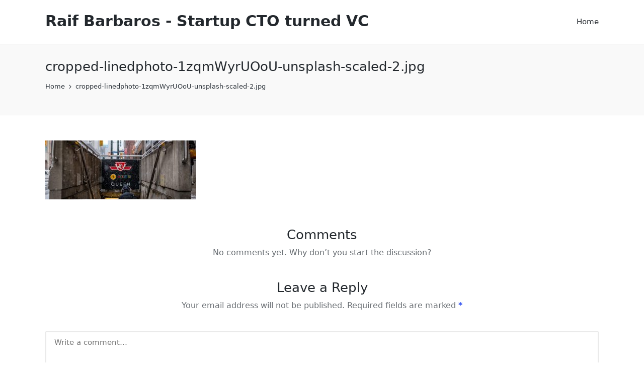

--- FILE ---
content_type: text/html; charset=UTF-8
request_url: http://raif.com/cropped-linedphoto-1zqmwyruoou-unsplash-scaled-2-jpg/
body_size: 7067
content:

<!DOCTYPE html>
<html lang="en-CA" prefix="og: https://ogp.me/ns#" itemscope itemtype="http://schema.org/WebPage">
<head>
	<meta charset="UTF-8">
	<link rel="profile" href="http://gmpg.org/xfn/11">
	<title>cropped-linedphoto-1zqmWyrUOoU-unsplash-scaled-2.jpg | Raif Barbaros - Startup CTO turned VC</title>

		<!-- All in One SEO 4.1.4.5 -->
		<meta name="robots" content="max-image-preview:large"/>
		<meta property="og:locale" content="en_US"/>
		<meta property="og:site_name" content="Raif Barbaros - Startup CTO turned VC |"/>
		<meta property="og:type" content="article"/>
		<meta property="og:title" content="cropped-linedphoto-1zqmWyrUOoU-unsplash-scaled-2.jpg | Raif Barbaros - Startup CTO turned VC"/>
		<meta property="article:published_time" content="2020-04-14T16:05:05+00:00"/>
		<meta property="article:modified_time" content="2020-04-14T16:05:05+00:00"/>
		<meta name="twitter:card" content="summary"/>
		<meta name="twitter:domain" content="raif.com"/>
		<meta name="twitter:title" content="cropped-linedphoto-1zqmWyrUOoU-unsplash-scaled-2.jpg | Raif Barbaros - Startup CTO turned VC"/>
		<script type="application/ld+json" class="aioseo-schema">
			{"@context":"https:\/\/schema.org","@graph":[{"@type":"WebSite","@id":"http:\/\/raif.com\/#website","url":"http:\/\/raif.com\/","name":"Raif Barbaros - Startup CTO turned VC","inLanguage":"en-CA","publisher":{"@id":"http:\/\/raif.com\/#organization"}},{"@type":"Organization","@id":"http:\/\/raif.com\/#organization","name":"Raif Barbaros - Startup CTO turned VC","url":"http:\/\/raif.com\/"},{"@type":"BreadcrumbList","@id":"http:\/\/raif.com\/cropped-linedphoto-1zqmwyruoou-unsplash-scaled-2-jpg\/#breadcrumblist","itemListElement":[{"@type":"ListItem","@id":"http:\/\/raif.com\/#listItem","position":1,"item":{"@type":"WebPage","@id":"http:\/\/raif.com\/","name":"Home","url":"http:\/\/raif.com\/"},"nextItem":"http:\/\/raif.com\/cropped-linedphoto-1zqmwyruoou-unsplash-scaled-2-jpg\/#listItem"},{"@type":"ListItem","@id":"http:\/\/raif.com\/cropped-linedphoto-1zqmwyruoou-unsplash-scaled-2-jpg\/#listItem","position":2,"item":{"@type":"WebPage","@id":"http:\/\/raif.com\/cropped-linedphoto-1zqmwyruoou-unsplash-scaled-2-jpg\/","name":"cropped-linedphoto-1zqmWyrUOoU-unsplash-scaled-2.jpg","url":"http:\/\/raif.com\/cropped-linedphoto-1zqmwyruoou-unsplash-scaled-2-jpg\/"},"previousItem":"http:\/\/raif.com\/#listItem"}]},{"@type":"Person","@id":"http:\/\/raif.com\/author\/raif\/#author","url":"http:\/\/raif.com\/author\/raif\/","name":"Raif Barbaros","image":{"@type":"ImageObject","@id":"http:\/\/raif.com\/cropped-linedphoto-1zqmwyruoou-unsplash-scaled-2-jpg\/#authorImage","url":"http:\/\/1.gravatar.com\/avatar\/adfd20d11f81908813c1afa8eb993a1b?s=96&d=mm&r=g","width":96,"height":96,"caption":"Raif Barbaros"}},{"@type":"ItemPage","@id":"http:\/\/raif.com\/cropped-linedphoto-1zqmwyruoou-unsplash-scaled-2-jpg\/#itempage","url":"http:\/\/raif.com\/cropped-linedphoto-1zqmwyruoou-unsplash-scaled-2-jpg\/","name":"cropped-linedphoto-1zqmWyrUOoU-unsplash-scaled-2.jpg | Raif Barbaros - Startup CTO turned VC","inLanguage":"en-CA","isPartOf":{"@id":"http:\/\/raif.com\/#website"},"breadcrumb":{"@id":"http:\/\/raif.com\/cropped-linedphoto-1zqmwyruoou-unsplash-scaled-2-jpg\/#breadcrumblist"},"author":"http:\/\/raif.com\/author\/raif\/#author","creator":"http:\/\/raif.com\/author\/raif\/#author","datePublished":"2020-04-14T16:05:05-04:00","dateModified":"2020-04-14T16:05:05-04:00"}]}
		</script>
		<!-- All in One SEO -->

<meta name="viewport" content="width=device-width, initial-scale=1"><link rel='dns-prefetch' href='//s.w.org'/>
<link rel="alternate" type="application/rss+xml" title="Raif Barbaros - Startup CTO turned VC &raquo; Feed" href="http://raif.com/feed/"/>
<link rel="alternate" type="application/rss+xml" title="Raif Barbaros - Startup CTO turned VC &raquo; Comments Feed" href="http://raif.com/comments/feed/"/>
<link rel="alternate" type="application/rss+xml" title="Raif Barbaros - Startup CTO turned VC &raquo; cropped-linedphoto-1zqmWyrUOoU-unsplash-scaled-2.jpg Comments Feed" href="http://raif.com/feed/?attachment_id=77"/>
		<!-- This site uses the Google Analytics by MonsterInsights plugin v9.11.1 - Using Analytics tracking - https://www.monsterinsights.com/ -->
		<!-- Note: MonsterInsights is not currently configured on this site. The site owner needs to authenticate with Google Analytics in the MonsterInsights settings panel. -->
					<!-- No tracking code set -->
				<!-- / Google Analytics by MonsterInsights -->
				<script>window._wpemojiSettings={"baseUrl":"https:\/\/s.w.org\/images\/core\/emoji\/13.1.0\/72x72\/","ext":".png","svgUrl":"https:\/\/s.w.org\/images\/core\/emoji\/13.1.0\/svg\/","svgExt":".svg","source":{"concatemoji":"http:\/\/raif.com\/wp-includes\/js\/wp-emoji-release.min.js?ver=5.8.12"}};!function(e,a,t){var n,r,o,i=a.createElement("canvas"),p=i.getContext&&i.getContext("2d");function s(e,t){var a=String.fromCharCode;p.clearRect(0,0,i.width,i.height),p.fillText(a.apply(this,e),0,0);e=i.toDataURL();return p.clearRect(0,0,i.width,i.height),p.fillText(a.apply(this,t),0,0),e===i.toDataURL()}function c(e){var t=a.createElement("script");t.src=e,t.defer=t.type="text/javascript",a.getElementsByTagName("head")[0].appendChild(t)}for(o=Array("flag","emoji"),t.supports={everything:!0,everythingExceptFlag:!0},r=0;r<o.length;r++)t.supports[o[r]]=function(e){if(!p||!p.fillText)return!1;switch(p.textBaseline="top",p.font="600 32px Arial",e){case"flag":return s([127987,65039,8205,9895,65039],[127987,65039,8203,9895,65039])?!1:!s([55356,56826,55356,56819],[55356,56826,8203,55356,56819])&&!s([55356,57332,56128,56423,56128,56418,56128,56421,56128,56430,56128,56423,56128,56447],[55356,57332,8203,56128,56423,8203,56128,56418,8203,56128,56421,8203,56128,56430,8203,56128,56423,8203,56128,56447]);case"emoji":return!s([10084,65039,8205,55357,56613],[10084,65039,8203,55357,56613])}return!1}(o[r]),t.supports.everything=t.supports.everything&&t.supports[o[r]],"flag"!==o[r]&&(t.supports.everythingExceptFlag=t.supports.everythingExceptFlag&&t.supports[o[r]]);t.supports.everythingExceptFlag=t.supports.everythingExceptFlag&&!t.supports.flag,t.DOMReady=!1,t.readyCallback=function(){t.DOMReady=!0},t.supports.everything||(n=function(){t.readyCallback()},a.addEventListener?(a.addEventListener("DOMContentLoaded",n,!1),e.addEventListener("load",n,!1)):(e.attachEvent("onload",n),a.attachEvent("onreadystatechange",function(){"complete"===a.readyState&&t.readyCallback()})),(n=t.source||{}).concatemoji?c(n.concatemoji):n.wpemoji&&n.twemoji&&(c(n.twemoji),c(n.wpemoji)))}(window,document,window._wpemojiSettings);</script>
		<style>img.wp-smiley,img.emoji{display:inline!important;border:none!important;box-shadow:none!important;height:1em!important;width:1em!important;margin:0 .07em!important;vertical-align:-.1em!important;background:none!important;padding:0!important}</style>
	<link rel='stylesheet' id='wp-block-library-css' href='http://raif.com/wp-includes/css/dist/block-library/A.style.min.css,qver=5.8.12.pagespeed.cf.oh3cmA1ZSA.css' media='all'/>
<style id='wp-block-library-theme-inline-css'>#start-resizable-editor-section{display:none}.wp-block-audio figcaption{color:#555;font-size:13px;text-align:center}.is-dark-theme .wp-block-audio figcaption{color:hsla(0,0%,100%,.65)}.wp-block-code{font-family:Menlo,Consolas,monaco,monospace;color:#1e1e1e;padding:.8em 1em;border:1px solid #ddd;border-radius:4px}.wp-block-embed figcaption{color:#555;font-size:13px;text-align:center}.is-dark-theme .wp-block-embed figcaption{color:hsla(0,0%,100%,.65)}.blocks-gallery-caption{color:#555;font-size:13px;text-align:center}.is-dark-theme .blocks-gallery-caption{color:hsla(0,0%,100%,.65)}.wp-block-image figcaption{color:#555;font-size:13px;text-align:center}.is-dark-theme .wp-block-image figcaption{color:hsla(0,0%,100%,.65)}.wp-block-pullquote{border-top:4px solid;border-bottom:4px solid;margin-bottom:1.75em;color:currentColor}.wp-block-pullquote__citation,.wp-block-pullquote cite,.wp-block-pullquote footer{color:currentColor;text-transform:uppercase;font-size:.8125em;font-style:normal}.wp-block-quote{border-left:.25em solid;margin:0 0 1.75em;padding-left:1em}.wp-block-quote cite,.wp-block-quote footer{color:currentColor;font-size:.8125em;position:relative;font-style:normal}.wp-block-quote.has-text-align-right{border-left:none;border-right:.25em solid;padding-left:0;padding-right:1em}.wp-block-quote.has-text-align-center{border:none;padding-left:0}.wp-block-quote.is-large,.wp-block-quote.is-style-large{border:none}.wp-block-search .wp-block-search__label{font-weight:700}.wp-block-group.has-background{padding:1.25em 2.375em;margin-top:0;margin-bottom:0}.wp-block-separator{border:none;border-bottom:2px solid;margin-left:auto;margin-right:auto;opacity:.4}.wp-block-separator:not(.is-style-wide):not(.is-style-dots){width:100px}.wp-block-separator.has-background:not(.is-style-dots){border-bottom:none;height:1px}.wp-block-separator.has-background:not(.is-style-wide):not(.is-style-dots){height:2px}.wp-block-table thead{border-bottom:3px solid}.wp-block-table tfoot{border-top:3px solid}.wp-block-table td,.wp-block-table th{padding:.5em;border:1px solid;word-break:normal}.wp-block-table figcaption{color:#555;font-size:13px;text-align:center}.is-dark-theme .wp-block-table figcaption{color:hsla(0,0%,100%,.65)}.wp-block-video figcaption{color:#555;font-size:13px;text-align:center}.is-dark-theme .wp-block-video figcaption{color:hsla(0,0%,100%,.65)}.wp-block-template-part.has-background{padding:1.25em 2.375em;margin-top:0;margin-bottom:0}#end-resizable-editor-section{display:none}</style>
<style id='display-medium-posts-css' media='all'>#display-medium-owl-demo .owl-item{padding-left:10px;padding-right:10px;padding-top:10px;padding-bottom:10px}#display-medium-owl-demo img{display:block;max-width:100%;height:auto;max-height:200px}#display-medium-owl-demo .medium-image{display:block;max-width:100%;height:200px;background-size:cover;background-position:center}#display-medium-owl-demo .details-title{border-bottom:1px solid #212121}</style>
<link rel='stylesheet' id='ace-owl-carousel-css' href='http://raif.com/wp-content/plugins/display-medium-posts/public/vendors/owl-carousel/owl.carousel.css?ver=1.0.0' media='all'/>
<link rel='stylesheet' id='ace-owl-theme-css' href='http://raif.com/wp-content/plugins/display-medium-posts/public/vendors/owl-carousel/owl.theme.css?ver=1.0.0' media='all'/>
<link rel='stylesheet' id='sinatra-styles-css' href='http://raif.com/wp-content/themes/sinatra/assets/css/style.min.css?ver=1.2.1' media='all'/>
<!--[if IE]>
<link rel='stylesheet' id='sinatra-ie-css'  href='http://raif.com/wp-content/themes/sinatra/assets/css/compatibility/ie.min.css?ver=1.2.1' media='all' />
<![endif]-->
<link rel='stylesheet' id='sinatra-dynamic-styles-css' href='http://raif.com/wp-content/uploads/sinatra/A.dynamic-styles.css,qver=1602211660.pagespeed.cf.tmZ_tqYAbD.css' media='all'/>
<script src='http://raif.com/wp-includes/js/jquery/jquery.min.js?ver=3.6.0' id='jquery-core-js'></script>
<script src="http://raif.com/wp-includes,_js,_jquery,_jquery-migrate.min.js,qver==3.3.2+wp-content,_plugins,_display-medium-posts,_public,_vendors,_owl-carousel,_owl.carousel.js,qver==1.0.0.pagespeed.jc.UvyF_ZzYNX.js"></script><script>eval(mod_pagespeed_leT7P7z8wz);</script>
<script>eval(mod_pagespeed_4lwK2KiaGR);</script>
<!--[if IE]>
<script src='http://raif.com/wp-content/themes/sinatra/assets/js/vendors/flexibility.min.js?ver=1.2.1' id='sinatra-flexibility-js'></script>
<script id='sinatra-flexibility-js-after'>
flexibility(document.documentElement);
</script>
<![endif]-->
<link rel="https://api.w.org/" href="http://raif.com/wp-json/"/><link rel="alternate" type="application/json" href="http://raif.com/wp-json/wp/v2/media/77"/><link rel="EditURI" type="application/rsd+xml" title="RSD" href="http://raif.com/xmlrpc.php?rsd"/>
<link rel="wlwmanifest" type="application/wlwmanifest+xml" href="http://raif.com/wp-includes/wlwmanifest.xml"/> 
<meta name="generator" content="WordPress 5.8.12"/>
<link rel='shortlink' href='http://raif.com/?p=77'/>
<link rel="alternate" type="application/json+oembed" href="http://raif.com/wp-json/oembed/1.0/embed?url=http%3A%2F%2Fraif.com%2Fcropped-linedphoto-1zqmwyruoou-unsplash-scaled-2-jpg%2F"/>
<link rel="alternate" type="text/xml+oembed" href="http://raif.com/wp-json/oembed/1.0/embed?url=http%3A%2F%2Fraif.com%2Fcropped-linedphoto-1zqmwyruoou-unsplash-scaled-2-jpg%2F&#038;format=xml"/>
<meta name="theme-color" content="#3857F1"><link rel="icon" href="http://raif.com/wp-content/uploads/2020/04/xcropped-raif-favicon-32x32.png.pagespeed.ic.GXxRpSMLCC.webp" sizes="32x32"/>
<link rel="icon" href="http://raif.com/wp-content/uploads/2020/04/xcropped-raif-favicon-192x192.png.pagespeed.ic.LcN2ukajUB.webp" sizes="192x192"/>
<link rel="apple-touch-icon" href="http://raif.com/wp-content/uploads/2020/04/xcropped-raif-favicon-180x180.png.pagespeed.ic.7MayLo_zw2.webp"/>
<meta name="msapplication-TileImage" content="http://raif.com/wp-content/uploads/2020/04/cropped-raif-favicon-270x270.png"/>
</head>

<body class="attachment attachment-template-default single single-attachment postid-77 attachmentid-77 attachment-jpeg wp-embed-responsive sinatra-topbar__separators-regular sinatra-layout__fw-contained sinatra-header-layout-1 sinatra-menu-animation-underline sinatra-header__separators-none si-page-title-align-left comments-open sinatra-no-sidebar entry-media-hover-style-1 si-input-supported validate-comment-form si-menu-accessibility">


<div id="page" class="hfeed site">
	<a class="skip-link screen-reader-text" href="#content">Skip to content</a>

	
	<header id="masthead" class="site-header" role="banner" itemtype="https://schema.org/WPHeader" itemscope="itemscope">
		<div id="sinatra-header">
		<div id="sinatra-header-inner">
	
<div class="si-container si-header-container">

	
<div class="sinatra-logo si-header-element" itemtype="https://schema.org/Organization" itemscope="itemscope">
	<div class="logo-inner"><span class="site-title" itemprop="name">
						<a href="http://raif.com/" rel="home" itemprop="url">
							Raif Barbaros - Startup CTO turned VC
						</a>
					</span><p class="site-description" itemprop="description">
						
					</p></div></div><!-- END .sinatra-logo -->

<nav class="site-navigation main-navigation sinatra-primary-nav sinatra-nav si-header-element" role="navigation" itemtype="https://schema.org/SiteNavigationElement" itemscope="itemscope" aria-label="Site Navigation">
<ul class="sinatra-primary-nav"><li><a href="http://raif.com/"><span>Home</span></a></li></ul></nav><!-- END .sinatra-nav -->
<div class="si-header-widgets si-header-element sinatra-widget-location-right"></div><!-- END .si-header-widgets -->
	<span class="si-header-element si-mobile-nav">
				<button class="si-hamburger hamburger--spin si-hamburger-sinatra-primary-nav" aria-label="Menu" aria-controls="sinatra-primary-nav" type="button">

			
			<span class="hamburger-box">
				<span class="hamburger-inner"></span>
			</span>

		</button>
			</span>

</div><!-- END .si-container -->
	</div><!-- END #sinatra-header-inner -->
	</div><!-- END #sinatra-header -->
		
<div class="page-header si-has-page-title si-has-breadcrumbs">
	<div class="si-container">

	
	
		<div class="si-page-header-wrapper">

			<div class="si-page-header-title">
				<h1 class="page-title" itemprop="headline">cropped-linedphoto-1zqmWyrUOoU-unsplash-scaled-2.jpg</h1>			</div>

			
					</div>

	
	<div class="si-breadcrumbs"><nav role="navigation" aria-label="Breadcrumbs" class="breadcrumb-trail breadcrumbs" itemprop="breadcrumb"><ul class="trail-items" itemscope itemtype="http://schema.org/BreadcrumbList"><meta name="numberOfItems" content="2"/><meta name="itemListOrder" content="Ascending"/><li itemprop="itemListElement" itemscope itemtype="http://schema.org/ListItem" class="trail-item trail-begin"><a href="http://raif.com/" rel="home" itemprop="item"><span itemprop="name">Home</span></a><meta itemprop="position" content="1"/></li><li itemprop="itemListElement" itemscope itemtype="http://schema.org/ListItem" class="trail-item trail-end"><span><span itemprop="name">cropped-linedphoto-1zqmWyrUOoU-unsplash-scaled-2.jpg</span></span><meta itemprop="position" content="2"/></li></ul></nav></div>
	</div>
</div>
	</header><!-- #masthead .site-header -->

	
		<div id="main" class="site-main">

		
<div class="si-container">

	<div id="primary" class="content-area">

		
		<main id="content" class="site-content" role="main" itemtype="http://schema.org/WebPageElement" itemprop="mainContentOfPage">

			
<article id="post-77" class="post-77 attachment type-attachment status-inherit hentry" itemscope="" itemtype="https://schema.org/CreativeWork">


<div class="entry-content si-entry">
	<p class="attachment"><a href='http://raif.com/wp-content/uploads/2020/04/cropped-linedphoto-1zqmWyrUOoU-unsplash-scaled-2.jpg'><img width="300" height="117" src="http://raif.com/wp-content/uploads/2020/04/cropped-linedphoto-1zqmWyrUOoU-unsplash-scaled-2-300x117.jpg" class="attachment-medium size-medium" alt="" loading="lazy" srcset="http://raif.com/wp-content/uploads/2020/04/cropped-linedphoto-1zqmWyrUOoU-unsplash-scaled-2-300x117.jpg 300w, http://raif.com/wp-content/uploads/2020/04/cropped-linedphoto-1zqmWyrUOoU-unsplash-scaled-2-1024x398.jpg 1024w, http://raif.com/wp-content/uploads/2020/04/cropped-linedphoto-1zqmWyrUOoU-unsplash-scaled-2-768x298.jpg 768w, http://raif.com/wp-content/uploads/2020/04/cropped-linedphoto-1zqmWyrUOoU-unsplash-scaled-2-1536x596.jpg 1536w, http://raif.com/wp-content/uploads/2020/04/cropped-linedphoto-1zqmWyrUOoU-unsplash-scaled-2.jpg 1800w" sizes="(max-width: 300px) 100vw, 300px"/></a></p>
</div><!-- END .entry-content -->


</article><!-- #post-77 -->
<section id="comments" class="comments-area">

	<div class="comments-title-wrapper center-text">
		<h3 class="comments-title">
			Comments		</h3><!-- END .comments-title -->

					<p class="no-comments">No comments yet. Why don&rsquo;t you start the discussion?</p>
			</div>

	<ol class="comment-list">
			</ol>

	
	
		<div id="respond" class="comment-respond">
		<h3 id="reply-title" class="comment-reply-title">Leave a Reply <small><a rel="nofollow" id="cancel-comment-reply-link" href="/cropped-linedphoto-1zqmwyruoou-unsplash-scaled-2-jpg/#respond" style="display:none;">Cancel reply</a></small></h3><form action="http://raif.com/wp-comments-post.php" method="post" id="commentform" class="comment-form"><p class="comment-notes"><span id="email-notes">Your email address will not be published.</span> Required fields are marked <span class="required">*</span></p><p class="comment-textarea"><textarea name="comment" id="comment" cols="44" rows="8" class="textarea-comment" placeholder="Write a comment&hellip;" required="required"></textarea></p><p class="comment-form-author"><label for="author">Name <span class="required">*</span></label> <input id="author" name="author" type="text" value="" size="30" maxlength="245" required='required'/></p>
<p class="comment-form-email"><label for="email">Email <span class="required">*</span></label> <input id="email" name="email" type="text" value="" size="30" maxlength="100" aria-describedby="email-notes" required='required'/></p>
<p class="comment-form-url"><label for="url">Website</label> <input id="url" name="url" type="text" value="" size="30" maxlength="200"/></p>
<p class="comment-form-cookies-consent"><input id="wp-comment-cookies-consent" name="wp-comment-cookies-consent" type="checkbox" value="yes"/> <label for="wp-comment-cookies-consent">Save my name, email, and website in this browser for the next time I comment.</label></p>
<p class="form-submit"><span class="sinatra-submit-form-button"><input name="submit" type="submit" id="comment-submit" class="si-btn primary-button" value="Post Comment"/></span> <input type='hidden' name='comment_post_ID' value='77' id='comment_post_ID'/>
<input type='hidden' name='comment_parent' id='comment_parent' value='0'/>
</p><p style="display: none;"><input type="hidden" id="akismet_comment_nonce" name="akismet_comment_nonce" value="7b4da99d98"/></p><input type="hidden" id="ak_js" name="ak_js" value="194"/><textarea name="ak_hp_textarea" cols="45" rows="8" maxlength="100" style="display: none !important;"></textarea></form>	</div><!-- #respond -->
	<p class="akismet_comment_form_privacy_notice">This site uses Akismet to reduce spam. <a href="https://akismet.com/privacy/" target="_blank" rel="nofollow noopener">Learn how your comment data is processed</a>.</p>
</section><!-- #comments -->

		</main><!-- #content .site-content -->

		
	</div><!-- #primary .content-area -->

	
</div><!-- END .si-container -->

		
	</div><!-- #main .site-main -->
	
	
	
	
</div><!-- END #page -->

<a href="#" id="si-scroll-top" class="si-smooth-scroll" title="Scroll to Top">
	<span class="si-scroll-icon" aria-hidden="true">
		<svg class="si-icon top-icon" xmlns="http://www.w3.org/2000/svg" width="32" height="32" viewBox="0 0 32 32"><path d="M24.958 18.491l-8.008-8.008c-0.534-0.534-1.335-0.534-1.868 0l-8.008 8.008c-0.534 0.534-0.534 1.335 0 1.868s1.335 0.534 1.868 0l7.074-7.074 7.074 7.074c0.267 0.267 0.667 0.4 0.934 0.4s0.667-0.133 0.934-0.4c0.534-0.534 0.534-1.335 0-1.868z"></path></svg>		<svg class="si-icon" xmlns="http://www.w3.org/2000/svg" width="32" height="32" viewBox="0 0 32 32"><path d="M24.958 18.491l-8.008-8.008c-0.534-0.534-1.335-0.534-1.868 0l-8.008 8.008c-0.534 0.534-0.534 1.335 0 1.868s1.335 0.534 1.868 0l7.074-7.074 7.074 7.074c0.267 0.267 0.667 0.4 0.934 0.4s0.667-0.133 0.934-0.4c0.534-0.534 0.534-1.335 0-1.868z"></path></svg>	</span>
	<span class="screen-reader-text">Scroll to Top</span>
</a><!-- END #sinatra-scroll-to-top -->
<script src="http://raif.com/wp-content,_plugins,_display-medium-posts,_public,_js,_display-medium-posts-public.js,qver==1.0.0+wp-includes,_js,_comment-reply.min.js,qver==5.8.12.pagespeed.jc.XAyfde1ClR.js"></script><script>eval(mod_pagespeed_xHbraI4wJ_);</script>
<script>eval(mod_pagespeed_sWeCrVryCz);</script>
<script id='sinatra-js-js-extra'>var sinatra_vars={"ajaxurl":"http:\/\/raif.com\/wp-admin\/admin-ajax.php","nonce":"287f3d5360","responsive-breakpoint":"960","sticky-header":{"enabled":false,"hide_on":[""]},"strings":{"comments_toggle_show":"Leave a Comment","comments_toggle_hide":"Hide Comments"}};</script>
<script src='http://raif.com/wp-content/themes/sinatra/assets/js/sinatra.min.js?ver=1.2.1' id='sinatra-js-js'></script>
<script src='http://raif.com/wp-includes/js/wp-embed.min.js?ver=5.8.12' id='wp-embed-js'></script>
<script defer id='akismet-form-js'>//<![CDATA[
var ak_js=document.getElementById("ak_js");if(!ak_js){ak_js=document.createElement('input');ak_js.setAttribute('id','ak_js');ak_js.setAttribute('name','ak_js');ak_js.setAttribute('type','hidden');}else{ak_js.parentNode.removeChild(ak_js);}ak_js.setAttribute('value',(new Date()).getTime());var commentForm=document.getElementById('commentform');if(commentForm){commentForm.appendChild(ak_js);}else{var replyRowContainer=document.getElementById('replyrow');if(replyRowContainer){var children=replyRowContainer.getElementsByTagName('td');if(children.length>0){children[0].appendChild(ak_js);}}}
//]]></script>
	<script>!function(){var e=-1<navigator.userAgent.toLowerCase().indexOf("webkit"),t=-1<navigator.userAgent.toLowerCase().indexOf("opera"),n=-1<navigator.userAgent.toLowerCase().indexOf("msie");(e||t||n)&&document.getElementById&&window.addEventListener&&window.addEventListener("hashchange",function(){var e,t=location.hash.substring(1);/^[A-z0-9_-]+$/.test(t)&&(e=document.getElementById(t))&&(/^(?:a|select|input|button|textarea)$/i.test(e.tagName)||(e.tabIndex=-1),e.focus())},!1)}();</script>
	
</body>
</html>
